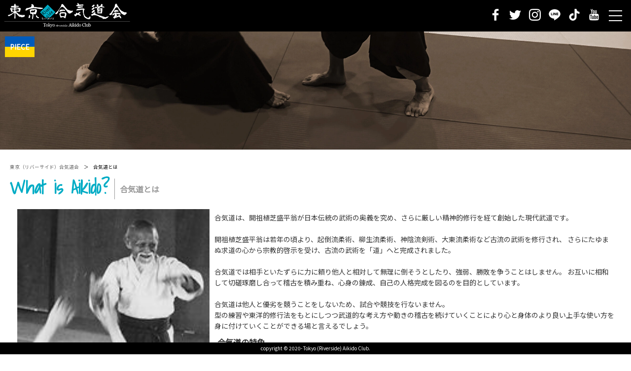

--- FILE ---
content_type: text/html; charset=UTF-8
request_url: https://tokyo.aikido.ne.jp/aikido/
body_size: 17975
content:
<!DOCTYPE html>
<html lang="jp">
<head>
<meta http-equiv="Content-Type" content="text/html; charset=utf-8" />
<meta http-equiv="Content-Language" content="ja" />
<meta http-equiv="Content-Style-Type" content="text/css" />
<meta http-equiv="Content-Script-Type" content="text/javascript" />
<meta http-equiv="pragma" content="non-cache" />
<meta http-equiv="cache-control" content="non-cache" />
<meta http-equiv="expires" content="0" />
<meta name="description" content="合気道とは Aikido tokyo metropolitan" />
<meta name="keywords" content="合気道,AIKIDO,東京,合気会,リバーサイド,足立区,新宿区,中央区" />
<meta http-equiv="X-UA-Compatible" content="IE=9" />
<meta name="author" content="東京リバーサイド合気道会（東京合気道会）" />
<meta name="copyright" content="東京リバーサイド合気道会（東京合気道会）" />
<meta name="robots" content="INDEX,FOLLOW" />
<meta name="viewport" content="width=device-width, user-scalable=yes, initial-scale=1, maximum-scale=1, minimum-scale=1" />
<meta name="google-site-verification" content="JCg63mbrrOf36enRR0k-08Q5F-vzQYFi6Ky47WH_jr8" />

<meta property="og:image" content="" />
<meta property="og:title" content="合気道とは | 東京リバーサイド合気道会（東京合気道会）" />
<meta property="og:type" content="article" />
<meta property="og:url" content="https://tokyo.aikido.ne.jp" />
<meta property="og:site_name" content="東京リバーサイド合気道会（東京合気道会）" />
<meta property="og:description" content="" />

<link rel="canonical" href="https://tokyo.aikido.ne.jp" />
<link rel="shortcut icon" href="https://tokyo.aikido.ne.jp/img/favicon.ico" type="image/x-icon" />
<link rel="alternate" type="application/rss+xml" title="RSS" href="https://tokyo.aikido.ne.jp/feed/" />

<link rel="stylesheet" type="text/css" href="https://fonts.googleapis.com/css2?family=Shadows+Into+Light&display=swap" />
<link rel="stylesheet" type="text/css" href="https://tokyo.aikido.ne.jp/css/c2.css?20260119155515" />
<style><!--
a.mnbtn{
	display:block;
	width:54px;
	height:54px;
	margin:0 0;
	padding:0 0;
	position:absolute;
	top:5px;
	right:5px;
	-webkit-transition:.3s ease-in-out;
	transition:.3s ease-in-out;
}
a.mnbtn:before{
	content:"";
	width:50%;
	margin:0 0;
	padding:0 0;
	position:absolute;
	top:30%;
	left:25%;
	border-top:solid 2px #ffffff;
	transition:0.3s transform ease;
}
a.mnbtn:after{
	content:"";
	width:50%;
	margin:0 0;
	padding:0 0;
	position:absolute;
	bottom:30%;
	left:25%;
	border-bottom:solid 2px #ffffff;
	transition:0.3s transform ease;
}
a.mnbtn b {
	width:50%;
	margin:0 0;
	padding:0 0;
	position:absolute;
	top:calc(50% - 1px);
	left:25%;
	text-indent:-9999px;
	border-top:solid 2px #ffffff;
	transition:0.3s opacity ease;
}

a.mnbtn.clicked:before{
	transform: rotate(45deg);
	width:60%;
	top:calc(50% - 1px);
	left:20%;
}
a.mnbtn.clicked:after{
	transform: rotate(-45deg);
	width:60%;
	bottom:calc(50% - 1px);
	left:20%;
}
a.mnbtn.clicked b {
	filter:alpha(opacity=0); -moz-opacity:0; opacity:0;
}

div.spmenubox{
	display:none;
	width:320px;
	height:calc(100% - 64px);
	margin:0 auto;
	padding:0 0;
	position:fixed;
	top:64px;
	right:0px;
	z-index:10;
	text-align:left;
	overflow:auto;
	background-color:#010101;
}
div.spmenubox div.spmbox{
	width:100%;
	margin:0 0;
	padding:0 0;
}
div.spmbox ul.list{
	display:block;
	width:calc(100% - 2px);
	margin:0 1px 0;
	padding:0 0 0;
}
div.spmbox ul.list:after{
	display:table;
	content:"";
	visibility:visible;
	box-sizing:border-box;
	border-collapse:collapse;
	clear:both;
}
div.spmbox ul.list li{
	display:block;
	width:100%;
	margin:0 0;
	padding:0 0;
	border-top:solid 1px #ffffff;
	list-style-type:none;
}
div.spmbox ul.list li:first-child{
	border-top:none;
}
div.spmbox ul.list li a{
	display:block;
	width:100%;
	margin:0 0;
	padding:10px 0;
	font-size:14px;
	line-height:22px;
	text-indent:32px;
	text-align:left;
	text-decoration:none;
	color:#ffffff;
	background-image: url(https://tokyo.aikido.ne.jp/img/menupin.png);
	background-position:6px 50%;
	background-repeat: no-repeat;
	background-size: 20px 20px;
	-webkit-transition:.3s ease-in-out;
	transition:.3s ease-in-out;
}
div.spmbox ul.list li a:hover{
	color:#eeeeee;
	background-position:9px 50%;
	text-indent:38px;
}

div.spmbox ul.sns_list{
	display:block;
	width:240px;
	height:40px;
	margin:0 0;
	padding:0 0;
	margin-block-start:0px;
	margin-block-end:0px;
	margin-inline-start:0px;
	margin-inline-end:0px;
	padding-inline-start:0px;
}
div.spmbox ul.sns_list:after{
	display:table;
	content:"";
	visibility:visible;
	box-sizing:border-box;
	border-collapse:collapse;
	clear:both;
}
div.spmbox ul.sns_list li{
	display:block;
	width:24px;
	height:24px;
	margin:8px;
	padding:0 0;
	float:left;
}
div.spmbox ul.sns_list li a{
	display:block;
	width:100%;
	height:100%;
	margin:0;
	padding:0;
	background-position:50% 50%;
	background-repeat:no-repeat;
	background-size:24px 24px;
	-webkit-transition:.3s ease-in-out;
	transition:.3s ease-in-out;
}
div.spmbox ul.sns_list li a:hover{
	filter:alpha(opacity=60); -moz-opacity:0.6; opacity:0.6;
}
div.spmbox ul.sns_list li a.btn_sns01{ background-image:url(../img/btn_social01bk.webp); }
div.spmbox ul.sns_list li a.btn_sns02{ background-image:url(../img/btn_social02bk.webp); }
div.spmbox ul.sns_list li a.btn_sns03{ background-image:url(../img/btn_social03bk.webp); }
div.spmbox ul.sns_list li a.btn_sns04{ background-image:url(../img/btn_social04bk.webp); }
div.spmbox ul.sns_list li a.btn_sns05{ background-image:url(../img/btn_social05bk.webp); }
div.spmbox ul.sns_list li a.btn_sns06{ background-image:url(../img/btn_social06bk.webp); }
body.webpon div.spmbox ul.sns_list li a.btn_sns01{ background-image:url(../img/btn_social01bk.webp); }
body.webpon div.spmbox ul.sns_list li a.btn_sns02{ background-image:url(../img/btn_social02bk.webp); }
body.webpon div.spmbox ul.sns_list li a.btn_sns03{ background-image:url(../img/btn_social03bk.webp); }
body.webpon div.spmbox ul.sns_list li a.btn_sns04{ background-image:url(../img/btn_social04bk.webp); }
body.webpon div.spmbox ul.sns_list li a.btn_sns05{ background-image:url(../img/btn_social05bk.webp); }
body.webpon div.spmbox ul.sns_list li a.btn_sns06{ background-image:url(../img/btn_social06bk.webp); }
body.webpoff div.spmbox ul.sns_list li a.btn_sns01{ background-image:url(../img/btn_social01bk.png); }
body.webpoff div.spmbox ul.sns_list li a.btn_sns02{ background-image:url(../img/btn_social02bk.png); }
body.webpoff div.spmbox ul.sns_list li a.btn_sns03{ background-image:url(../img/btn_social03bk.png); }
body.webpoff div.spmbox ul.sns_list li a.btn_sns04{ background-image:url(../img/btn_social04bk.png); }
body.webpoff div.spmbox ul.sns_list li a.btn_sns05{ background-image:url(../img/btn_social05bk.png); }
body.webpoff div.spmbox ul.sns_list li a.btn_sns06{ background-image:url(../img/btn_social06bk.png); }

#google_translate_element{
	width:140px;
	margin:0 0;
	padding:0 0;
	position:absolute;
	top:17px; 
	right:250px;
}
@media(max-width:680px){
	#google_translate_element{
		top:75px; 
		right:15px;
	}
}

--></style>

<!-- Global site tag (gtag.js) - Google Analytics -->
<script async src="https://www.googletagmanager.com/gtag/js?id=UA-993786-18"></script>
<script>
  window.dataLayer = window.dataLayer || [];
  function gtag(){dataLayer.push(arguments);}
  gtag('js', new Date());

  gtag('config', 'UA-993786-18');
</script>

<title>合気道とは | 東京リバーサイド合気道会（東京合気道会）</title>
</head>
<body>
<div class="bdy">
	<div class="header">
		<h1><a href="https://tokyo.aikido.ne.jp"><span>東京リバーサイド合気道会（東京合気道会）</span></a></h1>

		<div id="google_translate_element"></div>

		<ul class="sns_list">
			<li><a class="btn_sns01" href="https://www.facebook.com/tokyoaikido" target="_blank"></a></li>
			<li><a class="btn_sns02" href="https://twitter.com/tokyoaikido/" target="_blank"></a></li>
			<li><a class="btn_sns03" href="https://www.instagram.com/aikidotokyo/" target="_blank"></a></li>
			<li><a class="btn_sns04" href="https://lin.ee/xunX5UY" target="_blank"></a></li>
			<li><a class="btn_sns06" href="https://www.tiktok.com/@tokyoaikido" target="_blank"></a></li>
			<li><a class="btn_sns05" href="https://www.youtube.com/channel/UC8w7-ONAnqt5zAdam5CxSGQ" target="_blank"></a></li>
		</ul>
		<a href="#" class="mnbtn" id="mnbtn"><b></b></a>
	</div>

	<div class="ukflag"><p></p><span>PIECE</span></div>
<style>
div.ukflag{
	width:60px;
	margin:0 0;
	padding:0 0 42px;
	position:absolute;
	top:10px;
	left:10px;
	z-index:3;
	background-color:#005bbb;
}
div.ukflag p{
	width:100%;
	height:21px;
	margin:0 0;
	position:absolute;
	bottom:0;
	left:0;
	z-index:0;
	background-color:#ffd500;
}
div.ukflag span{
	display:block;
	width:100%;
	position:absolute;
	top:0px;
	left:0px;
	z-index:1;
	font-size:14px;
	line-height:42px;
	font-weight:700;
	text-align:center;
	color:#ffffff;
}
</style>



	<div class="pghdimg"></div>
	<div class="contents">
		<ul class="pkz">
			<li><a href="https://tokyo.aikido.ne.jp/">東京（リバーサイド）合気道会</a></li>
			<li>合気道とは</li>
		</ul>

		<h2>
			<span class="w1">What is Aikido?</span>
			<span class="w2">合気道とは</span>
		</h2>
		<div class="cbox aftered">
			<img src="https://tokyo.aikido.ne.jp/img/aboutaikido_pho01.jpg" alt="" class="forceleftc floatimg30" />
			<p>
				合気道は、開祖植芝盛平翁が日本伝統の武術の奥義を究め、さらに厳しい精神的修行を経て創始した現代武道です。<br /><br />

				開祖植芝盛平翁は若年の頃より、起倒流柔術、柳生流柔術、神陰流剣術、大東流柔術など古流の武術を修行され、
				さらにたゆまぬ求道の心から宗教的啓示を受け、古流の武術を「道」へと完成されました。<br />
				　<br />
				合気道では相手といたずらに力に頼り他人と相対して無理に倒そうとしたり、強弱、勝敗を争うことはしません。
				お互いに相和して切磋琢磨し合って稽古を積み重ね、心身の錬成、自己の人格完成を図るのを目的としています。<br />
				　<br />
				合気道は他人と優劣を競うことをしないため、試合や競技を行ないません。<br />
				型の練習や東洋的修行法をもとにしつつ武道的な考え方や動きの稽古を続けていくことにより心と身体のより良い上手な使い方を身に付けていくことができる場と言えるでしょう。
			</p>

			<h3>合気道の特色</h3>
			<p>
				合気道は競技を行いません。お互いの習熟度にあわせて技を繰り返し稽古し、心身の練成、自己の人格完成を図ることを目的としていますので誰でも稽古できます。<br />
				稽古の積み重ねが健康によいのは言うまでもなく、日常生活において何事にも積極的に取り組む自信が自然と培われてきます。<br />
				また道場には年令、性別、職業、国籍を問わず多くの人々が集まってきますので道場は、人間理解の眼を深めるためにも最適の場です。
				合気道の稽古に終わりはありません。稽古をはじめたら根気よく続けることです。うまずたゆまず求めてください。<br />
				稽古を続けることが進歩への第一歩であり合気道の大切な一面でもあるのです。
			</p>

			<h3>合気道の歴史</h3>
			<table cellpadding="1" cellspacing="1" border="0" class="tbl">
				<tr><th>明治16年（1883）</th><td>12月14日和歌山県西牟婁郡西ノ谷村（現在の和歌山県田辺市上の山）に生まれる。</td></tr>
				<tr><th>明治41年（1908）</th><td>坪井政之輔氏より後藤派柳生流柔術の免許を受ける。</td></tr>
				<tr><th>明治44年（1911）</th><td>志あって政府募集の北海道開拓民に応募、明治45年（1912）団長として北海道紋別郡白滝原野に55戸の同志を引きつれて移住、土地の開拓に着手する。ここで大東流柔術の武田惣角氏に会い教えを受ける。</td></tr>
				<tr><th>大正8年（1919）</th><td>父危篤のため故郷に帰る。途中京都綾部町に立ち寄り初めて大本教の出口王仁三郎師に会い心を開かれる。父逝去後一家京都綾部に移住し、修行道場植芝塾を開設する。</td></tr>
				<tr><th>大正末年</th><td>武道の新境地を開く。本格的に「合気の道」と呼称する。</td></tr>
				<tr><th>昭和2年（1927）</th><td>一家上げて上京、海軍大学校はじめ各所で指導する。</td></tr>
				<tr><th>昭和6年（1931）</th><td>現在の東京都新宿区若松町に合気道専門道場を建設する。</td></tr>
				<tr><th>昭和15年（1940）</th><td>公益法人として財団の許可を得る。</td></tr>
				<tr><th>昭和16年（1941）</th><td>茨城県岩間町に野外道場を設置、心技さらに一段と飛躍。合気道普及の礎となる指導者の育成につとめる。</td></tr>
				<tr><th>昭和30年（1955）</th><td>国内はもとより海外においても合気道の普及発展に力を尽くす。</td></tr>
				<tr><th>昭和35年（1960）</th><td>合気道創始の功績を以って紫綬褒章を贈られる。</td></tr>
				<tr><th>昭和39年（1964）</th><td>勲四等旭日小綬章を受賞。</td></tr>
				<tr><th>昭和44年（1969）</th><td>4月26日逝去。この日、正五位勲三等瑞宝章を生前の合気道創始の功績とその普及の功により贈られる。</td></tr>
			</table>

		</div>
	</div>


	<div class="footer_links">
			<ul class="ft_list">
				<li><a href="https://tokyo.aikido.ne.jp/privacy/">プライバシーポリシー</a></li>
				<li><a href="https://tokyo.aikido.ne.jp/legal/">特定商取引法に基づく表示</a></li>
			</ul>
	</div>
	<div class="footer">
		<p class="copy">copyright &copy; 2020- Tokyo (Riverside) Aikido Club.</p>
	</div>
</div>
<div class="spmenubox" id="spmenubox">
	<div class="spmbox">
		<ul class="list">
			<li><a href="https://tokyo.aikido.ne.jp/">トップページ</a></li>
			<li><a href="https://tokyo.aikido.ne.jp/aikido/">合気道とは</a></li>
			<li><a href="https://tokyo.aikido.ne.jp/aboutus/">当会のご紹介</a></li>
			<li><a href="https://tokyo.aikido.ne.jp/guide/">稽古に参加する</a></li>
			<li><a href="https://tokyo.aikido.ne.jp/calender/">稽古スケジュール</a></li>
			<li><a href="https://tokyo.aikido.ne.jp/relationship/">友好団体・道場</a></li>
			<li><a href="https://tokyo.aikido.ne.jp/instagram/">インスタグラム</a></li>
			<li><a href="https://tokyo.aikido.ne.jp/contact.php">お問い合わせ</a></li>
			<li><a href="https://tokyo.aikido.ne.jp/news">お知らせ一覧</a></li>
		</ul>
		<ul class="sns_list">
			<li><a class="btn_sns01" href="https://www.facebook.com/tokyoaikido" target="_blank"></a></li>
			<li><a class="btn_sns02" href="https://twitter.com/tokyoaikido/" target="_blank"></a></li>
			<li><a class="btn_sns03" href="https://www.instagram.com/aikidotokyo/" target="_blank"></a></li>
			<li><a class="btn_sns04" href="https://lin.ee/rZJPfzX" target="_blank"></a></li>
			<li><a class="btn_sns06" href="https://www.tiktok.com/@tokyoaikido" target="_blank"></a></li>
			<li><a class="btn_sns05" href="https://www.youtube.com/channel/UC8w7-ONAnqt5zAdam5CxSGQ" target="_blank"></a></li>
		</ul>
	</div>
</div>
</body>
<script language="javascript" type="text/javascript" src="https://ajax.googleapis.com/ajax/libs/jquery/2.2.4/jquery.min.js"></script>
<script language="javascript" type="text/javascript" src="https://tokyo.aikido.ne.jp/js/jquery.cookie.js"></script>
<script language="javascript" type="text/javascript" src="https://tokyo.aikido.ne.jp/js/j2.js?" async="async"></script>
<script language="javascript" type="text/javascript" src="//translate.google.com/translate_a/element.js?cb=googleTranslateElementInit"></script>
<script language="javascript" type="text/javascript">
//<![CDATA[

window.WebFontConfig = {
	google: { families: ['Noto+Sans+JP'] },
	active: function() {
		sessionStorage.fonts = true;
	}
};
(function() {
	var wf = document.createElement('script');
	wf.src = 'https://ajax.googleapis.com/ajax/libs/webfont/1.6.26/webfont.js';
	wf.type = 'text/javascript';
	wf.async = 'true';
	var s = document.getElementsByTagName('script')[0];
	s.parentNode.insertBefore(wf, s);
})();

const supportsWebp = async () => {
	if(!self.createImageBitmap){
		return false;
	}
	const webpData = '[data-uri]';
	const blob = await fetch(webpData).then((r) => r.blob());
	return createImageBitmap(blob).then(
		() => true,
		() => false,
	);
};

const addWebpDetectionClass = (target='body')=>{
	if(supportsWebp()){ $(target).addClass('webpon'); }
	else{ $(target).addClass('webpoff'); }
};

$(window).on('resize',function(){



});
$(window).on('load',function(){
	addWebpDetectionClass();
});

$(document).ready(function(){
	$("#mnbtn").click(function(e){
		e.preventDefault();
		if($(this).hasClass('clicked')){
			$(this).removeClass('clicked');
			$("#spmenubox").fadeOut('fast');
		}
		else{
			$(this).addClass('clicked');
			$("#spmenubox").fadeIn('slow');
		}
	});

	$("a.scrhref").click(function(e){
		e.preventDefault();
		var scrid = $(this).attr("href");
		var position = $(scrid).offset().top - 80;
		$('body,html').animate({scrollTop:position},400,'swing');
		return false;
	});

});

function googleTranslateElementInit() {
	new google.translate.TranslateElement({pageLanguage: 'ja', includedLanguages: 'de,en,es,fr,it,pt,ru,my,ms,ar,ja,zh-TW', layout: google.translate.TranslateElement.InlineLayout.SIMPLE, autoDisplay: false, gaTrack: true, gaId: 'UA-119136594-1'}, 'google_translate_element');
}

//]]>
</script>
</html>


--- FILE ---
content_type: text/css
request_url: https://tokyo.aikido.ne.jp/css/c2.css?20260119155515
body_size: 19505
content:
@charset "UTF-8";

/*----------------------------------------------------
Copyright (C) 2015- Hiforest T.okawada　
http://www.hiforest.com/
----------------------------------------------------*/

article,aside,details,figcaption,figure,footer,header,hgroup,menu,nav,section,div,p,ul{
	display:block;
	box-sizing:border-box;
	border-collapse:collapse;
}
html{width:100%; height:100%; margin:0; padding:0;}
body{width:100%; height:100%; margin:0; padding:0; position:relative; background-color:#ffffff; text-align:center; font-size:16px; line-height:22px; font-family:Noto Sans JP, "ヒラギノ角ゴ ProN W3", "Hiragino Kaku Gothic ProN", "メイリオ", Meiryo, sans-serif, Verdana, Arial, Helvetica;}
img {border:none;}
ul li{list-style-type:none;}



div.bdy{
	display:block;
	width:100%;
	min-height:100%;
	margin:0;
	padding:0;
	position:relative;
	z-index:1;
	background-color:#ffffff;
	overflow:visible;
	-webkit-transition:.3s ease-in-out;
	transition:.3s ease-in-out;
}

div.header{
	display:block;
	width:100%;
	height:64px;
	margin:0;
	padding:0;
	position:fixed;
	top:0;
	left:0;
	z-index:10;
	background-color:#000000;
	overflow:visible;
	-webkit-transition:.3s ease-in-out;
	transition:.3s ease-in-out;
}
div.header h1{
	display:block;
	width:260px;
	height:52px;
	margin:6px;
	padding:0 0;
	position:relative;
	overflow:hidden;
}
div.header h1 a{
	display:block;
	width:260px;
	height:52px;
	margin:0 0;
	padding:0 0;
	position:relative;
	overflow:hidden;
	background-image:url(../img/sublogo.webp);
	background-position:50% 50%;
	background-repeat:no-repeat;
	background-size:contain;
	-webkit-transition:.3s ease-in-out;
	transition:.3s ease-in-out;
}
body.webpon div.header h1 a{ background-image:url(../img/sublogo.webp); }
body.webpoff div.header h1 a{ background-image:url(../img/sublogo.png); }
div.header h1 a:hover{
	filter:alpha(opacity=60); -moz-opacity:0.6; opacity:0.6;
}
div.header h1 a span{
	display:block;
	width:1px;
	height:1px;
	margin:-10px 0 0 0;
	padding:0 0;
	position:absolute;
	top:-10px;
	left:-1000px;
}

div.header ul.sns_list{
	display:block;
	width:240px;
	height:40px;
	margin:0 0;
	padding:0 0;
	position:absolute;
	top:10px;
	right:55px;
	z-index:10;
	margin-block-start:0px;
	margin-block-end:0px;
	margin-inline-start:0px;
	margin-inline-end:0px;
	padding-inline-start:0px;
}
@media(max-width:640px){
	div.header ul.sns_list{
		display:none;
	}
}
div.header ul.sns_list:after{
	display:table;
	content:"";
	visibility:visible;
	box-sizing:border-box;
	border-collapse:collapse;
	clear:both;
}
div.header ul.sns_list li{
	display:block;
	width:24px;
	height:24px;
	margin:8px;
	padding:0 0;
	float:left;
}
div.header ul.sns_list li a{
	display:block;
	width:100%;
	height:100%;
	margin:0;
	padding:0;
	background-position:50% 50%;
	background-repeat:no-repeat;
	background-size:24px 24px;
	-webkit-transition:.3s ease-in-out;
	transition:.3s ease-in-out;
}
div.header ul.sns_list li a:hover{
	filter:alpha(opacity=60); -moz-opacity:0.6; opacity:0.6;
}
div.header ul.sns_list li a.btn_sns01{ background-image:url(../img/btn_social01bk.webp); }
div.header ul.sns_list li a.btn_sns02{ background-image:url(../img/btn_social02bk.webp); }
div.header ul.sns_list li a.btn_sns03{ background-image:url(../img/btn_social03bk.webp); }
div.header ul.sns_list li a.btn_sns04{ background-image:url(../img/btn_social04bk.webp); }
div.header ul.sns_list li a.btn_sns05{ background-image:url(../img/btn_social05bk.webp); }
div.header ul.sns_list li a.btn_sns06{ background-image:url(../img/btn_social06bk.webp); }
body.webpon div.header ul.sns_list li a.btn_sns01{ background-image:url(../img/btn_social01bk.webp); }
body.webpon div.header ul.sns_list li a.btn_sns02{ background-image:url(../img/btn_social02bk.webp); }
body.webpon div.header ul.sns_list li a.btn_sns03{ background-image:url(../img/btn_social03bk.webp); }
body.webpon div.header ul.sns_list li a.btn_sns04{ background-image:url(../img/btn_social04bk.webp); }
body.webpon div.header ul.sns_list li a.btn_sns05{ background-image:url(../img/btn_social05bk.webp); }
body.webpon div.header ul.sns_list li a.btn_sns06{ background-image:url(../img/btn_social06bk.webp); }
body.webpoff div.header ul.sns_list li a.btn_sns01{ background-image:url(../img/btn_social01bk.png); }
body.webpoff div.header ul.sns_list li a.btn_sns02{ background-image:url(../img/btn_social02bk.png); }
body.webpoff div.header ul.sns_list li a.btn_sns03{ background-image:url(../img/btn_social03bk.png); }
body.webpoff div.header ul.sns_list li a.btn_sns04{ background-image:url(../img/btn_social04bk.png); }
body.webpoff div.header ul.sns_list li a.btn_sns05{ background-image:url(../img/btn_social05bk.png); }
body.webpoff div.header ul.sns_list li a.btn_sns06{ background-image:url(../img/btn_social06bk.png); }





div.footer_links{
	display:block;
	width:100%;
	max-width:1280px;
	margin:0 auto;
	padding:20px 0 40px;
}
div.footer_links ul.ft_list{
	display:block;
	width:100%;
	margin:0 auto;
	padding:0 0;
	text-align:right;
}
div.footer_links ul.ft_list li{
	display:inline-block;
	margin:0 auto;
	padding:0 0;
	list-style-type:none;
}
div.footer_links ul.ft_list li:last-child{
	padding:0 10px 0 0;
}
div.footer_links ul.ft_list li a{
	display:block;
	margin:0 0;
	padding:0 8px;
	font-size:10px;
	line-height:16px;
	color:#333333;
	text-decoration:none;
}

div.footer{
	display:block;
	width:100%;
	margin:0;
	padding:0;
	position:fixed;
	bottom:0px;
	left:0px;
	z-index:10;
	background-color:#000000;
	overflow:visible;
	-webkit-transition:.3s ease-in-out;
	transition:.3s ease-in-out;
}
div.footer p.copy{
	display:block;
	width:100%;
	margin:0 auto;
	padding:0 0;
	font-size:10px;
	line-height:24px;
	text-align:center;
	color:#ffffff;
}




div.bdy div.pghdimg{
	display:block;
	width:100%;
	height:30vw;
	max-height:240px;
	margin:64px 0 0;
	padding:0 0;
	position:relative;
	z-index:1;
	overflow:hidden;
	background-image:url(../img/pgbg.webp);
	background-position:50% 50%;
	background-repeat:no-repeat;
	background-size:cover;
	-webkit-transition:.3s ease-in-out;
	transition:.3s ease-in-out;
}
body.webpon div.bdy div.pghdimg{ background-image:url(../img/pgbg.webp); }
body.webpoff div.bdy div.pghdimg{ background-image:url(../img/pgbg.png); }
div.bdy div.contents{
	display:block;
	width:calc(99.99% - 20px);
	max-width:1280px;
	margin:0 auto;
	padding:15px 0 40px;
	position:relative;
	z-index:1;
	background-color:#ffffff;
	overflow:visible;
	-webkit-transition:.3s ease-in-out;
	transition:.3s ease-in-out;
}
div.bdy div.contents h2{
	display:block;
	width:calc(99.99% - 20px);
	max-width:1280px;
	margin:0 auto 10px;
	padding:10px 10px;
	position:relative;
	z-index:1;
}
div.bdy div.contents h2:after{
	display:table;
	content:"";
	visibility:visible;
	box-sizing:border-box;
	border-collapse:collapse;
	clear:both;
}
div.bdy div.contents h2 span.w1{
	display:block;
	margin:0 0 0;
	padding:0 0 0;
	float:left;
	font-size:36px;
	line-height:36px;
	text-align:left;
	color:rgb(0,172,197);
	font-family:'Shadows Into Light', cursive;
}
div.bdy div.contents h2 span.w2{
	display:block;
	margin:0 0 0 10px;
	padding:0 0 0 10px;
	float:left;
	font-size:16px;
	line-height:42px;
	font-weight:700;
	text-align:left;
	color:#999999;
	font-family:Noto Sans JP;
	border-left:solid 1px #999999;
}

div.bdy div.contents h3{
	display:inline-block;
	width:auto;
	margin:0 auto 9px;
	padding:3px 6px;
	font-size:16px;
	line-height:26px;
	text-align:left;
	color:#333333;
	border-bottom:solid 1px #333333;
	box-sizing: border-box;
	border-collapse: collapse;
}

div.bdy div.contents p{
	display:block;
	width:auto;
	margin:0 0;
	padding:6px 6px;
	font-size:14px;
	line-height:22px;
	text-align:left;
	color:#333333;
	box-sizing: border-box;
	border-collapse: collapse;
}

div.bdy div.contents div.cbox{
	display:block;
	width:calc(99.99% - 30px);
	margin:0 auto;
	padding:0 0;
	font-size:14px;
	line-height:22px;
	font-weight:400;
	text-align:left;
	color:#333333;
	font-family:Noto Sans JP;
}

















div.cbox .wd-10{ width:10% !important; }
div.cbox .wd-15{ width:15% !important; }
div.cbox .wd-19{ width:19.99% !important; }
div.cbox .wd-20{ width:20% !important; }
div.cbox .wd-30{ width:30% !important; }
div.cbox .wd-33{ width:33.33% !important; }
div.cbox .wd-39{ width:39.99% !important; }
div.cbox .wd-40{ width:40% !important; }
div.cbox .wd-45{ width:45% !important; }
div.cbox .wd-49{ width:49.99% !important; }
div.cbox .wd-50{ width:50% !important; }
div.cbox .wd-60{ width:60% !important; }
div.cbox .wd-70{ width:70% !important; }
div.cbox .wd-80{ width:80% !important; }
div.cbox .wd-84{ width:84.99% !important; }
div.cbox .wd-89{ width:89% !important; }
div.cbox .wd-90{ width:90% !important; }
div.cbox .wd-94{ width:94% !important; }
div.cbox .wd-100{ width:100% !important; }
div.cbox .wdp-300{ width:300px !important; }
div.cbox .wdp-280{ width:280px !important; }
div.cbox .wdp-260{ width:260px !important; }
div.cbox .wdp-240{ width:240px !important; }
div.cbox .wdp-220{ width:220px !important; }
div.cbox .wdp-200{ width:200px !important; }
div.cbox .wdp-180{ width:180px !important; }
div.cbox .wdp-160{ width:160px !important; }
div.cbox .wdp-140{ width:140px !important; }
div.cbox .wdp-130{ width:130px !important; }
div.cbox .wdp-120{ width:120px !important; }
div.cbox .wdp-110{ width:110px !important; }
div.cbox .wdp-100{ width:100px !important; }
div.cbox .wdp-90{ width:90px !important; }
div.cbox .wdp-80{ width:80px !important; }
div.cbox .wdp-60{ width:60px !important; }
div.cbox .wdp-40{ width:40px !important; }

div.cbox .wdc50{width:calc(49.99% - 20px); margin:0 10px 10px;}
@media(max-width:640px){
	div.cbox .wd-10{ width:100% !important; }
	div.cbox .wd-20{ width:100% !important; }
	div.cbox .wd-30{ width:100% !important; }
	div.cbox .wd-33{ width:100% !important; }
	div.cbox .wd-39{ width:100% !important; }
	div.cbox .wd-40{ width:100% !important; }
	div.cbox .wd-49{ width:100% !important; }
	div.cbox .wd-50{ width:100% !important; }
	div.cbox .wd-60{ width:100% !important; }
	div.cbox .wd-70{ width:100% !important; }
	div.cbox .wd-80{ width:100% !important; }
	div.cbox .wd-84{ width:100% !important; }
	div.cbox .wd-89{ width:100% !important; }
	div.cbox .wd-90{ width:100% !important; }
	div.cbox .wdp-300{ width:300px !important; }
	div.cbox .wdp-280{ width:280px !important; }
	div.cbox .wdp-260{ width:260px !important; }
	div.cbox .wdp-240{ width:240px !important; }
	div.cbox .wdp-220{ width:220px !important; }
	div.cbox .wdp-200{ width:200px !important; }
	div.cbox .wdp-180{ width:180px !important; }
	div.cbox .wdp-160{ width:160px !important; }
	div.cbox .wdp-140{ width:140px !important; }
	div.cbox .wdp-130{ width:130px !important; }
	div.cbox .wdp-120{ width:120px !important; }
	div.cbox .wdp-110{ width:110px !important; }
	div.cbox .wdp-100{ width:100px !important; }
	div.cbox .wdp-90{ width:90px !important; }
	div.cbox .wdp-80{ width:80px !important; }
	div.cbox .wdp-60{ width:60px !important; }
	div.cbox .wdp-40{ width:40px !important; }

	div.cbox .wdc50{width:calc(99.99% - 20px); margin:0 10px 10px;}
}
div.cbox .pl-5{ padding-left:5px !important; }
div.cbox .pl-10{ padding-left:10px !important; }
div.cbox .pl-20{ padding-left:20px !important; }
div.cbox .pl-30{ padding-left:30px !important; }
div.cbox .pl-40{ padding-left:40px !important; }
div.cbox .pl-50{ padding-left:50px !important; }
div.cbox .pl-60{ padding-left:60px !important; }
div.cbox .pr-5{ padding-right:5px !important; }
div.cbox .pr-10{ padding-right:10px !important; }
div.cbox .pr-20{ padding-right:20px !important; }
div.cbox .pr-30{ padding-right:30px !important; }
div.cbox .pr-40{ padding-right:40px !important; }
div.cbox .pr-50{ padding-right:50px !important; }
div.cbox .pr-60{ padding-right:60px !important; }
div.cbox .pt-0{ padding-top:0px !important; }
div.cbox .pt-5{ padding-top:5px !important; }
div.cbox .pt-10{ padding-top:10px !important; }
div.cbox .pt-15{ padding-top:15px !important; }
div.cbox .pt-20{ padding-top:20px !important; }
div.cbox .pt-30{ padding-top:30px !important; }
div.cbox .pt-40{ padding-top:40px !important; }
div.cbox .pt-50{ padding-top:50px !important; }
div.cbox .pt-60{ padding-top:60px !important; }
div.cbox .pb-0{ padding-bottom:0px !important; }
div.cbox .pb-5{ padding-bottom:5px !important; }
div.cbox .pb-10{ padding-bottom:10px !important; }
div.cbox .pb-15{ padding-bottom:15px !important; }
div.cbox .pb-20{ padding-bottom:20px !important; }
div.cbox .pb-30{ padding-bottom:30px !important; }
div.cbox .pb-40{ padding-bottom:40px !important; }
div.cbox .pb-50{ padding-bottom:50px !important; }
div.cbox .pb-60{ padding-bottom:60px !important; }
div.cbox .ml-5{ margin-left:5px !important; }
div.cbox .ml-10{ margin-left:10px !important; }
div.cbox .ml-15{ margin-left:15px !important; }
div.cbox .ml-20{ margin-left:20px !important; }
div.cbox .ml-30{ margin-left:30px !important; }
div.cbox .ml-40{ margin-left:40px !important; }
div.cbox .mr-5{ margin-right:5px !important; }
div.cbox .mr-10{ margin-right:10px !important; }
div.cbox .mr-15{ margin-right:15px !important; }
div.cbox .mr-20{ margin-right:20px !important; }
div.cbox .mr-30{ margin-right:30px !important; }
div.cbox .mr-40{ margin-right:40px !important; }
div.cbox .mt-0{ margin-top:0px !important; }
div.cbox .mt-5{ margin-top:5px !important; }
div.cbox .mt-10{ margin-top:10px !important; }
div.cbox .mt-15{ margin-top:15px !important; }
div.cbox .mt-20{ margin-top:20px !important; }
div.cbox .mt-30{ margin-top:30px !important; }
div.cbox .mt-40{ margin-top:40px !important; }
div.cbox .mt-50{ margin-top:50px !important; }
div.cbox .mb-0{ margin-bottom:0px !important; }
div.cbox .mb-5{ margin-bottom:5px !important; }
div.cbox .mb-10{ margin-bottom:10px !important; }
div.cbox .mb-15{ margin-bottom:15px !important; }
div.cbox .mb-20{ margin-bottom:20px !important; }
div.cbox .mb-30{ margin-bottom:30px !important; }
div.cbox .mb-40{ margin-bottom:40px !important; }
div.cbox .mb-50{ margin-bottom:50px !important; }
div.cbox .mb-60{ margin-bottom:60px !important; }
div.cbox .mc-0{ margin:0 auto !important; }
div.cbox .mc-10{ margin:0 auto 10px !important; }

.floatimg30{width:calc(33.33% - 20px); margin:0 10px 10px !important; }
@media(max-width:640px){
	.floatimg30{width:calc(49.99% - 20px); margin:0 10px 10px !important; }
}
@media(max-width:640px){
	.floatimg30{width:calc(99.99% - 20px); margin:0 10px 10px !important; }
}

div.cbox .centered{
	text-align:center !important;
}

div.cbox .lefted{
	text-align:left !important;
}

div.cbox .righted{
	text-align:right !important;
}

div.cbox .color_ff0000{
	color:#ff0000 !important;
}
div.cbox .color_ff6600{
	color:#ff6600 !important;
}
div.cbox .bolder{
	font-weight:bolder !important;
}
div.cbox .smaller{
	font-size:13px !important;
	line-height:21px;
}

div.cbox .aftered:after{
	display:table;
	content:"";
	visibility:visible;
	box-sizing:border-box;
	border-collapse:collapse;
	clear:both;
}
div.cbox .forceleft{
	float:left !important;
}
div.cbox .forceright{
	float:right !important;
}
div.cbox .forceleftc{
	float:left !important;
}
div.cbox .forcerightc{
	float:right !important;
}
div.cbox .forceleft64{
	float:left !important;
}
div.cbox .forceright64{
	float:right !important;
}
div.cbox .forceleft_mg{
	margin:0 15px 15px 0 !important;
	float:left !important;
}
div.cbox .forceright_mg{
	margin:0 0 15px 15px !important;
	float:right !important;
}
@media(max-width:640px){
	div.cbox .forceleft64{
		float:none !important;
	}
	div.cbox .forceright64{
		float:none !important;
	}
}
@media(max-width:640px){
	div.cbox .forceleftc{
		float:none !important;
	}
	div.cbox .forcerightc{
		float:none !important;
	}
	div.cbox .forceleft_mg{
		margin:0 0 10px !important;
		float:none !important;
	}
	div.cbox .forceright_mg{
		margin:0 0 10px !important;
		float:none !important;
	}
}
div.cbox .flclr{
	clear:both;
}
div.cbox .clr{
	clear:both;
}

.aftered:after{
	display:table;
	content:"";
	visibility:visible;
	box-sizing:border-box;
	border-collapse:collapse;
	clear:both;
}

div.cbox h4.h4_relatedlink{
	display:block;
	width:100%;
	margin:0 0 0;
	padding:0 0 0;
	position:relative;
	background-color:#fbfaf5;
	font-size:16px;
	line-height:20px;
	font-weight:700;
	text-align:left;
	font-family:Noto Sans JP;
	color:#999999;
}

div.liner01{
	display:block;
	width:96%;
	height:0px;
	margin:12px auto;
	padding:0 0;
	font-size:1px;
	line-height:1px;
	border-bottom:solid 1px #999999;
}
div.dottedliner{
	display:block;
	width:100%;
	height:1px;
	margin:12px auto;
	padding:0 0;
	font-size:1px;
	line-height:1px;
	border-bottom:dotted 1px #666666;
}

p.spectbl_title{
	width:100%;
	margin:0 auto;
	padding:0 0 6px;
	font-size:14px;
	line-height:18px;
	font-weight:500;
	text-align:left;
}
table.tbl{width:auto; margin:0 0 30px; padding:0; border-top:solid 1px #666666; border-left:solid 1px #666666; font-size:14px; line-height:20px;}
table.tbl th{margin:0; padding:6px 6px; border-bottom:solid 1px #666666; border-right:solid 1px #666666; background-color:#f3f3f3; text-align:left; vertical-align:top; font-size:14px; line-height:20px; font-weight:normal; color:#000000; }
table.tbl td{margin:0; padding:6px 6px; border-bottom:solid 1px #666666; border-right:solid 1px #666666; background-color:#fbfaf5; text-align:left; vertical-align:top; font-size:14px; line-height:20px; font-weight:normal; color:#000000; }

.pc_disp{
	display:inline;
}
.sp_disp{
	display:none;
}
@media(max-width:640px){
	.pc_disp{
		display:none;
	}
	.sp_disp{
		display:inline;
	}
}

.font16{
	font-size:16px !important;
	line-height:22px !important;
}

div.youtubebox{
	display:block;
	width:calc(100% - 20px);
	margin:10px;
	padding:0 0 56.25%;
	position:relative;
}
div.youtubebox iframe{
	display:block;
	width:100%;
	height:100%;
	margin:0 0;
	padding:0 0;
	position:absolute;
	top:0;
	left:0;
}



/* パンくず */
ul.pkz{
	display:block;
	width:calc(99.99% - 20px);
	margin:0 auto;
	padding:6px 0 6px;
	list-style-type:none;
	text-align:left;
}
ul.pkz li{
	display:inline-block;
	margin:0 0 0 0;
	padding:0 0 0 5px;
	color:#000000 !important;
	font-size:0.6em;
	line-height:1.2em;
	letter-spacing:0em;
	text-indent:0;
}
ul.pkz li:first-child{
	padding:0 0 0 0;
}
ul.pkz li:after{
	content:"　＞";
}
ul.pkz li:last-child:after{
	content:"";
}
ul.pkz li a{
	color:#666666 !important;
	text-decoration:none;
}
ul.pkz li a:hover{
	color:#000000 !important;
	text-decoration:underline;
}





.tbox {position:absolute; display:none; padding:14px 17px; z-index:9999999999;}
.tinner {padding:15px; -moz-border-radius:5px; border-radius:5px; background-color:#ffffff; background-image:url('../img/tinybox/preload.gif'); background-repeat:no-repeat; background-position:50% 50%; overflow:hidden; }
.tmask {position:absolute; display:none; top:0px; left:0px; height:100%; width:100%; background:#000; z-index:999999999;}
.tclose {position:absolute; top:0px; right:0px; width:30px; height:30px; cursor:pointer; background:url('../img/tinybox/close.png') no-repeat;}
.tclose:hover {background-position:0 -30px;}
.tclosec{position:absolute; top:25px; right:30px; width:15px; height:15px; cursor:pointer; background:url('../img/tinybox/batsu.png') no-repeat;}
.tclosec:hover {background-position:0 0;}
.tcontent iframe{
	width:calc(100% - 20px);
}
.tcontent div{
	width:100%;
	margin:0 auto;
	padding:0;
	text-align:center;
	font-size:10px;
	line-height:13px;
}
.tcontent div:hover{
	filter:alpha(opacity=80) !important; -moz-opacity:0.8 !important; opacity:0.8 !important;
}
.tcontent div a{color:#000000; text-decoration:none;}
#mskbg {background:#666666;}

